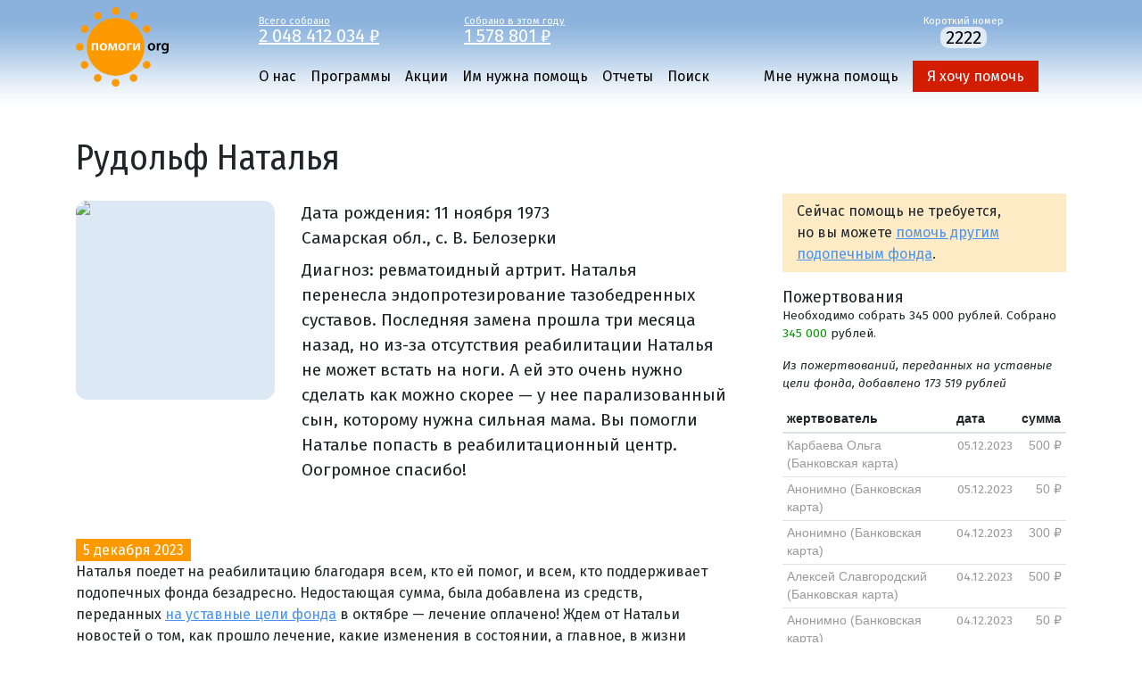

--- FILE ---
content_type: text/html; charset=UTF-8
request_url: https://www.pomogi.org/stories/rudolf_natalya/
body_size: 7822
content:
<!DOCTYPE html>
<html lang="ru" ct="3600">
<head>
<meta charset="utf-8" />
<meta http-equiv="X-UA-Compatible" content="IE=edge" />
<meta name="viewport" content="width=device-width, initial-scale=1" />
<link rel="icon" href="/favicon.ico" type="image/x-icon" />
<link rel="canonical" href="https://www.pomogi.org/stories/rudolf_natalya/" />
<link rel="dns-prefetch" href="//fonts.googleapis.com">
<link rel="dns-prefetch" href="//cdnjs.cloudflare.com">
<link rel="alternate" type="application/rss+xml" title="Новости фонда Помоги.Орг" href="https://www.pomogi.org/news.xml" />
<title>Рудольф Наталья</title>
<meta property="og:type" content="website" />
<meta property="og:title" content="Рудольф Наталья" />
<meta property="og:url" content="https://www.pomogi.org/stories/rudolf_natalya/" />
<meta property="og:description" content="Диагноз: ревматоидный артрит." />
<meta property="og:image" content="https://www.pomogi.org/f/stories/rudolf_natalya/photo.jpg" />
<meta property="og:image:url" content="https://www.pomogi.org/f/stories/rudolf_natalya/photo.jpg" />
<meta property="og:image:width" content="600" />
<meta property="og:image:height" content="600" />
<meta name="description" content="Диагноз: ревматоидный артрит."/>
<link href="/_css/main.css" rel="stylesheet" />
<script src="//cdnjs.cloudflare.com/ajax/libs/jquery/3.6.0/jquery.min.js"></script>
<script>window.dataLayer = window.dataLayer || [];</script>
<script type="text/javascript" >
(function(m,e,t,r,i,k,a){m[i]=m[i]||function(){(m[i].a=m[i].a||[]).push(arguments)};
m[i].l=1*new Date();k=e.createElement(t),a=e.getElementsByTagName(t)[0],k.async=1,k.src=r,a.parentNode.insertBefore(k,a)})
(window, document, "script", "https://mc.yandex.ru/metrika/tag.js", "ym");
ym(64526959, "init", {
clickmap:true,
trackLinks:true,
accurateTrackBounce:true,
webvisor:true,
ecommerce:"dataLayer"
});
</script>
<noscript><div><img src="https://mc.yandex.ru/watch/64526959" style="position:absolute; left:-9999px;" alt="" /></div></noscript>
</head>
<body>
<header id="header">
<div class="container">
<div class="header">
<div class="logo"><a href="/" title="Помоги.org" rel="home"><svg xmlns="http://www.w3.org/2000/svg" viewBox="0 0 104 90" class="logo-image">
<path d="M88.975 44.439c0 3.008-2.118 4.353-4.202 4.353-2.319 0-4.101-1.596-4.101-4.218 0-2.69 1.764-4.337 4.236-4.337 2.437 0 4.067 1.714 4.067 4.202zm-6.168.084c0 1.58.774 2.774 2.034 2.774 1.177 0 2-1.161 2-2.807 0-1.277-.571-2.74-1.983-2.74-1.463 0-2.051 1.411-2.051 2.773zM90.672 43.061c0-1.109-.017-1.899-.067-2.639h1.798l.068 1.563h.068c.403-1.16 1.361-1.748 2.235-1.748.202 0 .319.017.488.051v1.95c-.169-.034-.354-.067-.605-.067-.992 0-1.664.639-1.849 1.563-.034.185-.068.403-.068.639v4.235h-2.067v-5.547zM103.933 47.414c0 1.714-.353 2.941-1.211 3.715-.856.756-2.033.992-3.159.992-1.042 0-2.151-.219-2.857-.656l.453-1.564c.521.303 1.395.622 2.387.622 1.345 0 2.353-.706 2.353-2.47v-.706h-.033c-.471.723-1.311 1.209-2.387 1.209-2.034 0-3.479-1.68-3.479-3.999 0-2.69 1.748-4.32 3.714-4.32 1.244 0 1.983.605 2.37 1.277h.033l.084-1.093H104c-.033.555-.067 1.227-.067 2.353v4.64zm-2.067-3.715c0-.185-.017-.387-.067-.555-.219-.756-.808-1.328-1.681-1.328-1.161 0-2.017 1.008-2.017 2.672 0 1.395.706 2.521 2 2.521.773 0 1.445-.505 1.68-1.244.051-.218.084-.504.084-.739v-1.327z" class="st2"/>
<circle cx="44.582" cy="44.583" r="32.441" class="st0"/>
<path d="M25.013 40.422v8.185h-2.084v-6.588h-3.076v6.588h-2.067v-8.185h7.227zM34.997 44.439c0 3.008-2.118 4.353-4.202 4.353-2.319 0-4.101-1.596-4.101-4.218 0-2.69 1.764-4.337 4.235-4.337 2.438 0 4.068 1.714 4.068 4.202zm-6.168.084c0 1.58.773 2.774 2.034 2.774 1.176 0 2-1.161 2-2.807 0-1.277-.572-2.74-1.983-2.74-1.463 0-2.051 1.411-2.051 2.773zM36.845 40.422h2.605l1.16 3.563c.168.538.454 1.445.639 2.134h.033c.168-.588.521-1.647.79-2.487l1.093-3.21h2.605l.521 8.185h-1.933l-.151-3.563c-.033-.79-.101-1.899-.118-2.89h-.051c-.269.941-.403 1.378-.84 2.672l-1.311 3.68h-1.496l-1.193-3.596c-.235-.774-.538-1.95-.74-2.723h-.067c-.017 1.008-.05 2.118-.101 2.907l-.168 3.513h-1.866l.589-8.185zM55.854 44.439c0 3.008-2.118 4.353-4.202 4.353-2.319 0-4.101-1.596-4.101-4.218 0-2.69 1.764-4.337 4.235-4.337 2.438 0 4.068 1.714 4.068 4.202zm-6.168.084c0 1.58.773 2.774 2.034 2.774 1.176 0 2-1.161 2-2.807 0-1.277-.572-2.74-1.983-2.74-1.463 0-2.051 1.411-2.051 2.773zM62.947 40.422v1.63h-3.345v6.555h-2.067v-8.185h5.412zM66.156 40.422v2.941c0 1.294-.05 2.168-.117 3.311h.05c.437-.958.689-1.564 1.109-2.42l2.017-3.832h2.505v8.185h-1.966v-2.924c0-1.311.05-1.916.134-3.462h-.068c-.403.975-.672 1.563-1.075 2.354-.639 1.209-1.378 2.689-2.084 4.033H64.19v-8.185h1.966z" class="st1"/>
<circle cx="79.411" cy="24.475" r="4.366" class="st0"/>
<circle cx="64.691" cy="9.755" r="4.366" class="st0"/>
<circle cx="44.583" cy="4.366" r="4.366" class="st0"/>
<circle cx="24.475" cy="9.754" r="4.366" class="st0"/>
<circle cx="9.754" cy="24.473" r="4.366" class="st0"/>
<circle cx="4.366" cy="44.581" r="4.366" class="st0"/>
<circle cx="9.753" cy="64.689" r="4.366" class="st0"/>
<circle cx="24.473" cy="79.41" r="4.366" class="st0"/>
<circle cx="44.581" cy="84.798" r="4.366" class="st0"/>
<circle cx="64.689" cy="79.411" r="4.366" class="st0"/>
<circle cx="79.41" cy="64.69" r="4.366" class="st0"/>
</svg></a></div>
<div class="mainmenu">
<div class="donations">
<div class="row">
<div class="counter">
<a href="/reports/yearly/">
Всего собрано
<div class="counter-amount">2&nbsp;048&nbsp;412&nbsp;034&nbsp;₽</div>
</a>
</div>
<div class="counter">
<a href="/reports/">
Собрано в&nbsp;этом году
<div class="counter-amount" year="2026">1&nbsp;578&nbsp;801&nbsp;₽</div>
</a>
</div>
<div class="sms">
Короткий номер<br /><span>2222</span>
</div>
</div></div>
<div class="navigation"><nav role="navigation">
<input type="checkbox" id="toggle-menu" name="toggle-menu" />
<label for="toggle-menu"><span></span><span></span><span></span></label>
<div class="m-help"><a href="/help/">Я хочу помочь</a></div>
<div class="menu-wrapper">
<ul>
<li >
<a href="/about/">О нас</a>
</li>
<li >
<a href="/projects/">Программы</a>
</li>
<li >
<a href="/actions/">Акции</a>
</li>
<li class="active">
<a href="/stories/">Им нужна помощь</a>
<ul class="nav-tree">
<li >
<a href="/stories/success/">Вы помогли</a>
</li>
</ul>
</li>
<li >
<a href="/reports/">Отчеты</a>
</li>
<li >
<a href="/search/">Поиск</a>
</li>
</ul>
<ul>
<li><a href="/apply/">Мне нужна помощь</a></li>
<li><a class="nav-help-help" href="/help/">Я хочу помочь</a></li>
</ul>
</div>
</nav></div>
</div>
</div>
</div>
</header>
<script>
function sticky(){
if (jQuery(window).scrollTop() >= jQuery('#header').outerHeight() || jQuery(window).width() <= 970) {
jQuery('#header').addClass('sticky-top');
} else {
jQuery('#header').removeClass('sticky-top');
}
}
jQuery(window).on('scroll resize', sticky);
sticky();
</script>
<div class="container">
<div class="row">
<div class="content"><h1>Рудольф Наталья</h1></div>
</div>
<div class="row">
<div class="content">
<div class="story">
<div class="photo">
<div><img src="/f/stories/rudolf_natalya/photo.jpg" /></div>
</div>
<div class="info">
<div>Дата рождения: <time datetime="1973-11-11">11 ноября 1973</time></div>
<div>Самарская обл., с. В. Белозерки</div>
<div class="diagnosis"><p>Диагноз: ревматоидный артрит. Наталья перенесла эндопротезирование тазобедренных суставов. Последняя замена прошла три месяца назад, но из-за отсутствия реабилитации Наталья не может встать на ноги. А ей это очень нужно сделать как можно скорее — у нее парализованный сын, которому нужна сильная мама. Вы помогли Наталье попасть в реабилитационный центр. Оогромное спасибо!</p></div>
</div>
</div>
<div class="article-list">
<article>
<a name="a2023-12-05-6514"></a>
<time datetime="2023-12-05">5 декабря 2023</time>
<p>Наталья поедет на реабилитацию благодаря всем, кто ей помог, и всем, кто поддерживает подопечных фонда безадресно. Недостающая сумма, была добавлена из средств, переданных <a href="https://pomogi.org/reports/statutory/">на уставные цели фонда</a> в октябре — лечение оплачено! Ждем от Натальи новостей о том, как прошло лечение, какие изменения в состоянии, а главное, в жизни произошли благодаря ему. Ведь от здоровья Натальи зависит жизнь и условия жизни ее парализованного сына. Очень хочется, чтобы всем в семье стало легче! Спасибо вам!</p>
</article>
<article>
<a name="a2023-11-03-6488"></a>
<time datetime="2023-11-03">3 ноября 2023</time>
<p>Работа Натальи — быть мамой. Если бы не трагедии, обрушивающиеся одна за другой, какой бы счастливая была ее семья. Дом — полная чаша, небольшой ухоженный сад, любящий муж, трое прекрасных сыновей....</p>
<p>Все началось после рождения третьего ребенка. У Натальи развился ревматоидный артрит, но узнала она об этом только через 5 лет: она обращалась к врачам, но никто не мог поставить диагноз, с маленьким ребенком тратить время на себя у Натальи не получалось. Терпела. Боль в ногах была жуткая, чтобы встать, она туго обматывала ноги тканью, глотала обезболивающие и так жила. Когда диагноз, наконец, поставили, выяснилось, что болезнь уже начала разрушать суставы. Но в семью пришла беда: старший сын Илья — молодой спортсмен, КМС по самбо — во время соревнований получил сильнейшую травму позвоночника. И свое здоровье у Натальи отошло на последний план.</p>
<p><img alt="" src="/f/a/2023/11/b6634f39-ad41/rudolf-03.jpg" style="width: 608px; height: 730px;" /></p>
<p>Илью парализовало от шеи до кончиков пальцев. Все силы Наталья и отец мальчика бросили на заботу о нем и его восстановление. Всем нужны были силы и время принять то, что Илья больше не будет ходить. О себе Наталья вспомнила только через три года, когда потребовалась уже срочная замена тазобедренных суставов.</p>
<p>Сейчас в семье три инвалида. Илья, Наталья и ее муж — папу детей тоже стало подводить здоровье, дали 2-ю группу инвалидности. В июле Наталья перенесла протезирование второго сустава, которое прошло очень тяжело. Она почти не может ходить, но тревожит ее не это, а то, что в своем состоянии она не способна ухаживать за сыном. Средний сын сейчас живет в городе — у него своя семья, учеба, он приезжает помогать родителям только на выходные. Младший — еще школьник. С огромным трудом Наталья с мужем пересаживают, переворачивают Илью, чтобы его состояние не ухудшалось. И эти нагрузки сказываются — уже три месяца Наталья не может восстановиться после операции, которая должна была занять пару недель.</p>
<p>Наталья остро нуждается в помощи специалистов — реабилитация после эндопротезирования тазобедренного сустава позволит устранить боль, зафиксировать новый сустав, избежать осложнений и повторных травм, а главное, вернуть активность движений. Наталья очень нужна своим детям, особенно она нужна Илье. Ей ни в коем случае нельзя сдаваться. Поэтому она просит о помощи!</p>
<p><img alt="" src="/f/a/2023/11/b6634f39-ad41/rudolf-02.jpg" style="width: 608px; height: 730px;" /></p>
</article>
</div>
</div>
<div class="scan">
<div>
<div class="help-others">
<p>
Сейчас помощь не&nbsp;требуется, но&nbsp;вы&nbsp;можете <a href="/stories/">помочь другим подопечным фонда</a>.
</p>
</div>
<div class="story-donations">
<div class="story-donation">
<h3>Пожертвования</h3>
<p class="amount">
Необходимо собрать 345&nbsp;000 рублей.
Собрано <span class="success">345&nbsp;000</span>&nbsp;рублей.
</p>
<p class="body">Из пожертвований, переданных на уставные цели фонда, добавлено 173 519 рублей</p>
<table class="table table-sm donations">
<thead>
<tr>
<th>жертвователь</th>
<th>дата</th>
<th>сумма</th>
</tr>
</thead>
<tbody>
<tr class="donations__donation__older">
<td>
Карбаева Ольга 
(Банковская карта)
</td>
<td align="right"><time datetime="2023-12-05 00:00:00">05.12.2023</time></td>
<td align="right" style="white-space: nowrap">500&nbsp;₽</td>
</tr>
<tr class="donations__donation__older">
<td>
Анонимно
(Банковская карта)
</td>
<td align="right"><time datetime="2023-12-05 00:00:00">05.12.2023</time></td>
<td align="right" style="white-space: nowrap">50&nbsp;₽</td>
</tr>
<tr class="donations__donation__older">
<td>
Анонимно
(Банковская карта)
</td>
<td align="right"><time datetime="2023-12-04 00:00:00">04.12.2023</time></td>
<td align="right" style="white-space: nowrap">300&nbsp;₽</td>
</tr>
<tr class="donations__donation__older">
<td>
Алексей Славгородский
(Банковская карта)
</td>
<td align="right"><time datetime="2023-12-04 00:00:00">04.12.2023</time></td>
<td align="right" style="white-space: nowrap">500&nbsp;₽</td>
</tr>
<tr class="donations__donation__older">
<td>
Анонимно
(Банковская карта)
</td>
<td align="right"><time datetime="2023-12-04 00:00:00">04.12.2023</time></td>
<td align="right" style="white-space: nowrap">50&nbsp;₽</td>
</tr>
<tr class="donations__donation__older">
<td>
Artem
(Банковская карта)
</td>
<td align="right"><time datetime="2023-12-04 00:00:00">04.12.2023</time></td>
<td align="right" style="white-space: nowrap">1000&nbsp;₽</td>
</tr>
<tr class="donations__donation__older">
<td>
Валерия 
(Банковская карта)
</td>
<td align="right"><time datetime="2023-12-03 00:00:00">03.12.2023</time></td>
<td align="right" style="white-space: nowrap">500&nbsp;₽</td>
</tr>
<tr class="donations__donation__older">
<td>
Анонимно
(Банковская карта)
</td>
<td align="right"><time datetime="2023-12-03 00:00:00">03.12.2023</time></td>
<td align="right" style="white-space: nowrap">50&nbsp;₽</td>
</tr>
<tr class="donations__donation__older">
<td>
Анонимно
(Банковская карта)
</td>
<td align="right"><time datetime="2023-12-02 00:00:00">02.12.2023</time></td>
<td align="right" style="white-space: nowrap">50&nbsp;₽</td>
</tr>
<tr class="donations__donation__older">
<td>
Маргарита 
(Банковская карта)
</td>
<td align="right"><time datetime="2023-12-01 00:00:00">01.12.2023</time></td>
<td align="right" style="white-space: nowrap">500&nbsp;₽</td>
</tr>
</tbody>
</table>
</div>
</div>
&rarr;&nbsp;<a href="./donations/">Все пожертвования</a>
</div>
</div>
</div>
</div>
<footer>
<div class="container">
<div class="row">
<div class="copyright">
<div>© Благотворительный интернет-фонд Помоги.Орг</div>
<div>E-Mail: <a href="mailto:admin@pomogi.org">admin@pomogi.org</a></div>
<div>Адрес: 125047, Москва, 1-й Тверской-Ямской переулок, д.18. Станция метро «Маяковская».</div>
<div>Тел.: (499) 250-02-44, 8-903-777-6553 (с 10:00 до 18:00, кроме выходных)</div>
<div><a href="https://wa.me/+79037776553">WhatsApp</a>, Max: +7-903-777-6553. Telegram: <a href="https://t.me/pomogiorg">pomogiorg</a></div>
<br />
<div><a href="/about/bank_details/">Реквизиты</a></div>
</div>
<div class="sn">
<div class="sn-telegram">
<a href="https://t.me/fond_pomogiorg" aria-label="Pomogi.Org Telegram Channel"><svg class="icon-sm" xmlns="http://www.w3.org/2000/svg" viewBox="0 0 240 240"><circle class="icon-sn-b" r="120" cy="120" cx="120"/><path d="M49.942 118.96l80.81-33.295c7.977-3.468 35.03-14.566 35.03-14.566s12.486-4.855 11.445 6.936c-.347 4.855-3.12 21.85-5.896 40.23l-8.67 54.45s-.694 7.977-6.6 9.364-15.607-4.855-17.34-6.243c-1.387-1.04-26.012-16.647-35.03-24.277-2.428-2.08-5.202-6.243.347-11.098 12.486-11.445 27.4-25.665 36.416-34.682 4.162-4.162 8.324-13.873-9.017-2.08l-48.902 32.948s-5.55 3.468-15.954.347-22.543-7.283-22.543-7.283-8.324-5.202 5.896-10.75z" class="icon-sn-f"/></svg></a>
<a href="https://t.me/fond_pomogiorg">Telegram</a>
</div>
<div class="sn-vk">
<a href="http://vkontakte.ru/club7559581" aria-label="Pomogi.Org VK Page"><svg class="icon-sm" xmlns="http://www.w3.org/2000/svg" viewBox="0 0 32 32">
<circle class="icon-sn-b" cx="16" cy="16" r="16"/>
<path class="icon-sn-f" d="M23.249,16.267c0,0,2.765-3.9,3.04-5.182c0.092-0.458-0.11-0.714-0.586-0.714c0,0-1.593,0-2.399,0
c-0.549,0-0.751,0.238-0.916,0.586c0,0-1.297,2.763-2.875,4.505c-0.507,0.563-0.764,0.732-1.044,0.732
c-0.226,0-0.33-0.188-0.33-0.696v-4.45c0-0.623-0.073-0.806-0.586-0.806h-3.845c-0.293,0-0.476,0.17-0.476,0.403
c0,0.586,0.897,0.719,0.897,2.307v3.278c0,0.659-0.037,0.916-0.348,0.916c-0.824,0-2.783-2.838-3.882-6.061
c-0.22-0.659-0.458-0.842-1.08-0.842H6.42c-0.348,0-0.604,0.238-0.604,0.586c0,0.641,0.751,3.607,3.699,7.581
c1.978,2.673,4.578,4.12,6.922,4.12c1.428,0,1.776-0.238,1.776-0.842v-2.051c0-0.513,0.201-0.732,0.494-0.732
c0.33,0,0.911,0.106,2.271,1.447c1.611,1.538,1.721,2.179,2.6,2.179h2.692c0.275,0,0.531-0.128,0.531-0.586
c0-0.604-0.787-1.685-1.996-2.967c-0.494-0.659-1.3-1.373-1.557-1.703C22.882,16.889,22.992,16.669,23.249,16.267z"/>
</svg></a>
<a href="http://vkontakte.ru/club7559581">ВКонтакте</a>
</div>
<div class="sn-ok">
<a href="https://ok.ru/group/53625318211773" aria-label="Pomogi.Org OK Page"><svg class="icon-sm" xmlns="http://www.w3.org/2000/svg" viewBox="0 0 32 32">
<circle class="icon-sn-b" cx="16" cy="16" r="16"/>
<path class="icon-sn-f" d="M16,16.284c3.177,0,5.759-2.582,5.759-5.757c0-3.176-2.582-5.759-5.759-5.759
c-3.176,0-5.759,2.583-5.759,5.759C10.241,13.702,12.824,16.284,16,16.284z M16,8.143c1.315,0,2.384,1.069,2.384,2.384
c0,1.314-1.069,2.383-2.384,2.383c-1.314,0-2.384-1.07-2.384-2.383C13.616,9.212,14.686,8.143,16,8.143z"/>
<path class="icon-sn-f" d="M18.33,20.982c1.172-0.267,2.303-0.731,3.344-1.385c0.788-0.497,1.026-1.538,0.529-2.327
c-0.496-0.79-1.537-1.027-2.327-0.531c-2.359,1.484-5.396,1.483-7.754,0c-0.789-0.497-1.831-0.259-2.326,0.531
c-0.497,0.789-0.26,1.83,0.528,2.327c1.041,0.653,2.172,1.118,3.344,1.385l-3.22,3.22c-0.658,0.659-0.658,1.727,0.001,2.386
c0.33,0.329,0.761,0.494,1.193,0.494c0.432,0,0.864-0.165,1.194-0.494L16,23.423l3.165,3.164c0.658,0.659,1.726,0.659,2.385,0
c0.66-0.659,0.66-1.728,0-2.386L18.33,20.982z"/>
</svg></a>
<a href="https://ok.ru/group/53625318211773">Одноклассники</a>
</div>
<div class="sn-instagram">
<a href="https://rutube.ru/u/pomogiorgcharity/" aria-label="Pomogi.Org RUTUBE Channel"><svg class="icon-sm" viewBox="0 0 240 240" xmlns="http://www.w3.org/2000/svg"><circle class="icon-sn-b" cx="120" cy="120" r="120"/><circle class="icon-sn-f" cx="191.5" cy="56.3" r="13.5"/><path class="icon-sn-f" d="m151.5 68.3h-94.5v105.1h26.3v-34.2h50.4l23 34.2h29.5l-25.4-34.4c7.9-1.3 13.6-4.3 17-9 3.5-4.7 5.2-12.3 5.2-22.4v-7.9c0-6-.6-10.7-1.7-14.3s-3-6.8-5.7-9.6c-2.8-2.7-6-4.6-9.8-5.8-3.7-1.1-8.5-1.7-14.3-1.7zm-4.2 47.7h-64v-24.6h64c3.6 0 6.1.6 7.4 1.7s2 3.2 2 6.1v8.8c0 3.2-.8 5.2-2 6.3-1.3 1.2-3.8 1.7-7.4 1.7z" /></svg></a>
<a href="https://rutube.ru/u/pomogiorgcharity/">RUTUBE</a>
</div>
</div>
</div>
</div>
</footer>
<script type="application/javascript" src="//tagmanager.andata.ru/api/v1/container/9c1a624a-3bcb-4ae9-af8e-5519d81331fc/published/code.js"></script>
</body>
</html>
